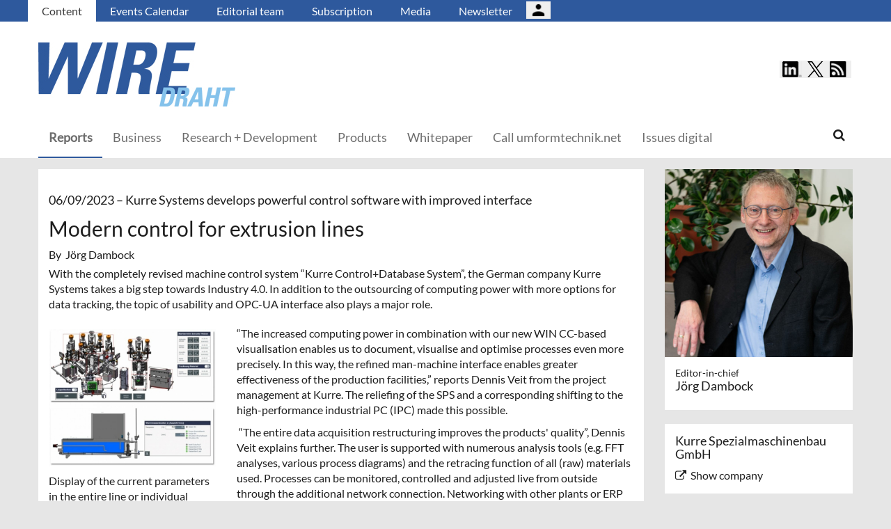

--- FILE ---
content_type: text/html; charset=UTF-8
request_url: https://umformtechnik.net/wire/Content/Reports/Modern-control-for-extrusion-lines
body_size: 13109
content:
<!DOCTYPE html>
 <!--[if lt IE 9 ]>
<html class="unsupported-ie ie" lang="en" data-ez-lang="eng-GB"><![endif]-->
<!--[if IE 9 ]>
<html class="ie ie9" lang="en" data-ez-lang="eng-GB"><![endif]-->
<!--[if (gt IE 9)|!(IE)]><!-->
<html lang="en" data-ez-lang="eng-GB"><!--<![endif]-->
    <head>
        
                                        
        
                            

                                        
                                                    


        
                                    
        <meta http-equiv="Content-Type" content="text/html; charset=utf-8" />
        <meta name="MSSmartTagsPreventParsing" content="TRUE" />
        <meta name="viewport" content="width=device-width, initial-scale=1.0, user-scalable=no" />

                                                                                                                                                                                    <title>Modern control for extrusion lines | WIRE</title>
    <meta name="description" content="With the completely revised machine control system “Kurre Control+Database System”, the German company Kurre Systems takes a big step towards Industry ..." />

    <link rel="Shortcut icon" href="/bundles/meisenbachaumformtechnikwire/images/favicon/favicon.ico?" type="image/x-icon" />


    <link rel="apple-touch-icon" sizes="180x180" href="/bundles/meisenbachaumformtechnikwire/images/favicon/apple-touch-icon.png">
   <link rel="icon" type="image/png" sizes="32x32" href="/bundles/meisenbachaumformtechnikwire/images/favicon/favicon-32x32.png">
   <link rel="icon" type="image/png" sizes="16x16" href="/bundles/meisenbachaumformtechnikwire/images/favicon/favicon-16x16.png">
   <link rel="mask-icon" href="/bundles/meisenbachaumformtechnikwire/images/favicon/safari-pinned-tab.svg" color="#5bbad5">
   <meta name="msapplication-TileColor" content="#da532c">
   <meta name="theme-color" content="#ffffff">



                                        
    



    
                    
            <meta property="og:url" content="https://umformtechnik.net/wire/Content/Reports/Modern-control-for-extrusion-lines"/>
    



<!-- Facebook Meta Tags -->
<meta property="og:type" content="article"/>
<meta property="og:locale" content="eng-GB"/>

<meta property="og:title" content="Modern control for extrusion lines"/>
<meta property="og:url" content="https://umformtechnik.net/wire/Content/Reports/Modern-control-for-extrusion-lines"/>

<meta property="og:site_name" content="WIRE"/>


<meta property="og:description" content="With the completely revised machine control system “Kurre Control+Database System”, the German company Kurre Systems takes a big step towards Industry ..."/>
<meta property="og:image" content="https://umformtechnik.net/var/app/storage/images/4/6/0/1/1591064-1-eng-GB/Extrusionslinie.jpg"/><meta property="og:image:width" content="800"/><meta property="og:image:height" content="655"/><meta property="og:image" content="https://umformtechnik.net/var/app/storage/images/8/6/0/1/1591068-1-eng-GB/Kurre-Control--Database.jpg"/><meta property="og:image:width" content="622"/><meta property="og:image:height" content="1024"/><meta property="og:image" content="https://umformtechnik.net/var/app/storage/images/2/7/0/1/1591072-1-eng-GB/Kurre-Control--Database.jpg"/><meta property="og:image:width" content="1024"/><meta property="og:image:height" content="910"/>

    
    <meta property="article:publisher" content="Jörg Dambock"/>
    <meta property="article:published_time" content="2023-09-06CEST00:00:00+0200"/>
<meta property="article:tag" content="C-technologies"/><meta property="article:tag" content="cable manufacture"/><meta property="article:tag" content="extrusion line"/><meta property="article:tag" content="Kurre"/><meta property="article:tag" content="Kurre Systems"/>




<!-- Twitter Meta Tags -->
<meta name="twitter:card" content="summary_large_image">
<meta property="twitter:domain" content="umformtechnik.net">
<meta property="twitter:url" content="https://umformtechnik.net/wire/Content/Reports/Modern-control-for-extrusion-lines">
<meta name="twitter:title" content="Modern control for extrusion lines">
<meta name="twitter:description" content="umformtechnik.net/wire | The magazine targets the wire,spring, steel bar, formed parts and cable industry. It contains reports on solutions applied today as well as upcoming developments.">
<meta name="twitter:image" content="https://umformtechnik.net/var/app/storage/images/2/7/0/1/1591072-1-eng-GB/Kurre-Control--Database.jpg">





        

            <link rel="stylesheet" type="text/css" href="/bundles/meisenbachaumformtechnikwire/css/main.css" />
    <link rel="stylesheet" type="text/css" href="/bundles/meisenbachaumformtechnikwire/css/update.css" />
    <style>
        #ad-FIRE > .row > div.pull-right img { margin-top: 20px !important; }
    </style>

        
                <link rel="stylesheet" type="text/css" href="/bundles/meisenbachsitembmastera/css/fancybox.css" />

        <link rel="stylesheet" href="/bundles/meisenbachsitembmastera/css/dsgvo-video-embed.css">
        <script type="text/javascript" src="/bundles/meisenbachsitembmastera/js/app.js"></script>
    </head>

    <body>
        
        <div id="page" class="none">
                                                                
        


<!-- Modal -->
<div class="modal fade" id="modalCenter" tabindex="-1" role="dialog" aria-labelledby="modalCenterTitle" aria-hidden="true">
  <div class="modal-dialog modal-dialog-centered" role="document">
    <div class="modal-content" style="background-color: #e6e6e6 ">
      <div class="modal-header">
          <input class="close" data-dismiss="modal" aria-label="Close"
                 style="top:5%;right:5%;position: absolute;font-size: 20px;margin-left: 50px;background-color: #6d6d6d;color: snow"
                 type="button" value="X" name="X">
        <h1 style="margin-top:65px;margin-left: 50px;margin-right: 28px;margin-bottom: 10px;color: #6d6d6d">Login für Abonnenten</h1>
        <h5 class="modal-title btn-primary" id="ModalTitle"
            style="padding:10px;padding-bottom:5px;margin-top:65px;margin-left: 50px;margin-right: 28px;margin-bottom: 10px;background-color: #6d6d6d">
            <p id="message" style="font-size: 15px;color: snow" class="btn-secondary">Please log in to read subscribed content.
            </p>
        </h5>
      </div>
      <div class="modal-body">

          <label id="user_label" style="font-size: 20px;margin-left: 50px;">Login E-Mail Address<br>
              <input class="form-control" id="user" type="email" style="color: black;font-size: 20px;">

          </label><br>
          <label id="pwd_label" style="font-size: 20px;margin-left: 50px;">Password<br>
              <input class="form-control" id="pwd" type="password" style="color: black;font-size: 20px;" >
          </label>
          <br>
          <br>
          <input id="location_id" type="hidden" style="color: black" value="0">
          <input id="issue_id" type="hidden" style="color: black" value="0">
          <input id="language_code" type="hidden" style="color: black" value="eng-GB">
          <input id="btn_login" class="btn btn-primary"
                 style="float:none;font-size: 25px;margin-left: 50px;"
                 type="button" value="Login" name="Anmelden">
          <input id="btn_pw_request" class="btn btn-primary" style="float:none;font-size: 25px;margin-left: 50px;display:none" type="button" value="Request password" name="Pw_Request">
          <input id="btn_logout" class="btn btn-primary" style="float:none;font-size: 25px;margin-left: 50px; display: none" type="button" value="Logout" name="Abmelden" data-dismiss="modal">






      </div>
      <div class="modal-footer">
          <input id="btn_pw_forgot"  style="font-size: 12px;margin-left: 312px;color: black;margin-right: 28px;" type="button" value="Forgot password" name="Pw_Forgot">
          <input id="btn_go_back"  style="font-size: 12px;margin-left: 312px;color: black;display: none;margin-right: 28px;" type="button" value="No Thanks" name="Go_Back">


                </div>
    </div>
  </div>
</div>



<script>
    function showLoginOverlay() {
        // let element = document.getElementById( 'login-overlay' );
        let element = document.getElementById( 'overlay-outer' );
        fade_in(element);
        // document.getElementById( 'login-overlay' ).style.display = 'block';
    }
    function hideLoginOverlay() {
        // let element = document.getElementById( 'login-overlay' );
        let element = document.getElementById( 'overlay-outer' );
        fade_out(element);
        // document.getElementById( 'login-overlay' ).style.display = 'none';
        // document.getElementById( 'pwd_label' ).style.display = 'block';
    }
    function fade_out(element) {
        var op = 1;  // initial opacity
        var timer = setInterval(function () {
            if (op <= 0.1){
                clearInterval(timer);
                element.style.display = 'none';
            }
            element.style.opacity = op;
            element.style.filter = 'alpha(opacity=' + op * 100 + ")";
            op -= op * 0.1;
        }, 10);
    }
    function fade_in(element) {
        var op = 0.1;  // initial opacity
        element.style.display = 'block';
        var timer = setInterval(function () {
            if (op >= 0.9){
                clearInterval(timer);
            }
            element.style.opacity = op;
            element.style.filter = 'alpha(opacity=' + op * 100 + ")";
            op += op * 0.1;
        }, 10);
    }
    function setCenter() {
        //console.log('scroll');
        let element = document.getElementById( 'login-overlay' );
        // element.style.transform = translateX(50);
        element.style.transform = translate(50, 50);
        element.style.WebkitTransform = translate(50, 50);
        element.style.msTransform = translate(50, 50);
        element.style.MozTransform = translate(50, 50);

    }

</script>
<script>
    jQuery(document).ready(function(){
        let is_logged_in = false;
        $.ajax({
            url:'/wire/checkLoginStatus',
            type:'POST',
            // data:{
            //     is_logged_in:is_logged_in
            // },
            success:function(response){
                var msg = "";
                //console.log(response);
                json_object = response;

                if ( typeof json_object.user_is_logged_in !== 'undefined' ){
                    is_logged_in = json_object.user_is_logged_in;
                }
                console.log("is_logged_in"+is_logged_in);
                if ( typeof json_object.message !== 'undefined' ){
                    msg = json_object.message;
                }
                if ( is_logged_in ){
                    $("#btn_logout").show();
                    $("#btn_login").hide();
                    $("#user_label").hide();
                    $("#pwd_label").hide();
                    $("#btn_pw_forgot").hide();
                    $("#message").html(msg);
                }
            },
            error: function(a, b, c) {
              console.log('error:\n');
              console.log(a);
              console.log(b);
              console.log(c);
            }
        });

        // $(window).scroll(function(){
        // $('#overlay-outer').scroll(function(){
        //   console.log('SCROLL BODY');
        //   // let element = $('#login-overlay');
        //     $('#login-overlay').css({
        //       '-webkit-transform' : 'translate( -50%, -50% )',
        //       '-moz-transform'    : 'translate( -50%, -50% )',
        //       '-ms-transform'     : 'translate( -50%, -50% )',
        //       '-o-transform'      : 'translate( -50%, -50% )',
        //       'transform'         : 'translate( -50%, -50% )'
        //     });
        //
        // });
        jQuery("#btn_login").click(function(){
            console.log('try Login');
            $("#pwd").show();
            var user = $("#user").val().trim();
            //console.log(user);
            var password = $("#pwd").val().trim();
            var issue_id = $("#issue_id").val().trim();
            var location_id = $("#location_id").val().trim();
            var language = $("#language_code").val().trim();
            // console.log(language);

            if( user != "" && password != "" ){
                //console.log('not empty');
                $.ajax({
                    url:'/wire/loginUser',
                    type:'POST',
                    data:{
                        user:user,
                        password:password,
                        location_id:location_id,
                        issue_id:issue_id,
                        language:language
                    },
                    success:function(response){
                        var msg = "";
                        let has_access = false;
                        let logged_in = false;
                        //console.log(response);
                        json_object = response;
                        // console.log(json_object.message);
                        if ( typeof json_object.message !== 'undefined' ){
                           msg = json_object.message;
                        }
                        if ( typeof json_object.has_access !== 'undefined' ){
                           has_access = json_object.has_access;
                        }
                        if (has_access){
                            $("#btn-watch-issue").show();
                            $("#payment-info").hide();
                            $("#btn-watch-e_paper").show();
                            $("#btn-download-issue").show();
                            $("#btn-pay-issue").hide();
                        }
                        else {
                            $("#btn-watch-issue").hide();
                            $("#payment-info").show();
                            $("#btn-watch-e_paper").hide();
                            $("#btn-download-issue").hide();
                            $("#btn-pay-issue").show();
                        }
                        if ( typeof json_object.logged_in !== 'undefined' ){
                            logged_in = json_object.logged_in;
                        }
                        if (logged_in) {
                            $("#btn-login-issue").hide();
                            $("#btn_login").hide();
                            $("#user_label").hide();
                            $("#pwd_label").hide();
                            $("#btn_pw_forgot").hide();
                            $("#btn_logout").show();
                            // $("#overlay-outer").hide();
                            $("#modal").hide();
                        }

                        $("#message").html(msg);
                    },
                    error: function(a, b, c) {
                      console.log('error:\n');
                      console.log(a);
                      console.log(b);
                      console.log(c);
                    }
                });
            }
            else {
                $("#message").html('Please enter your email address and password.');
            }
        });
        jQuery("#btn_auth").click(function(){
            console.log('try auth');
            // $("#pwd").show();
            // var user = $("#user").val().trim();
            // console.log(user);
            // var password = $("#pwd").val().trim();
            // var issue_id = $("#issue_id").val().trim();
            // var location_id = $("#location_id").val().trim();
            // var language = $("#language_code").val().trim();
            // console.log(language);


                //console.log('not empty');
                $.ajax({
                    url:'/wire/loginUserAuthKey',
                    type:'POST',
                    // data:{
                    //     user:user,
                    //     password:password,
                    //     location_id:location_id,
                    //     issue_id:issue_id,
                    //     language:language
                    // },
                    success:function(response){
                        var msg = "";
                        let has_access = false;
                        let logged_in = false;
                        //console.log(response);
                        json_object = response;
                        //console.log(json_object.message);
                        if ( typeof json_object.message !== 'undefined' ){
                           msg = json_object.message;
                        }
                        if ( typeof json_object.has_access !== 'undefined' ){
                           has_access = json_object.has_access;
                        }
                        if (has_access){
                            $("#btn-watch-issue").show();
                            $("#payment-info").hide();
                            $("#btn-download-issue").show();
                            $("#btn-pay-issue").hide();
                        }
                        else {
                            $("#btn-watch-issue").hide();
                            $("#payment-info").show();
                            $("#btn-download-issue").hide();
                            $("#btn-pay-issue").show();
                        }
                        if ( typeof json_object.success !== 'undefined' ){
                            logged_in = json_object.logged_in;
                        }
                        if (logged_in) {
                            $("#btn-login-issue").hide();
                            $("#btn_login").hide();
                            $("#user_label").hide();
                            $("#pwd_label").hide();
                            $("#btn_pw_forgot").hide();
                            $("#btn_logout").show();
                            // $("#overlay-outer").hide();
                            $("#modal").hide();
                        }

                        $("#message").html('auth success');
                    },
                    error: function(a, b, c) {
                      console.log('error:\n');
                      console.log(a);
                      console.log(b);
                      console.log(c);
                      $("#message").html('digital_issue.messages.no_auth');
                    }
                });


        });
        jQuery("#btn_logout").click(function(){
            console.log('try Logout');
            var user = $("#user").val().trim();
            //console.log(user);
            var language = $("#language_code").val().trim();
            console.log(language);

                console.log('not empty');
                $.ajax({
                    url:'/wire/logoutUser',
                    type:'POST',
                    data:{
                        logout:true

                    },
                    success:function(response){
                        var msg = "";
                        //console.log(response);
                        json_object = response;
                        console.log(json_object.message);
                        if ( typeof json_object.message !== 'undefined' ){
                           msg = json_object.message;
                        }
                        $("#btn_login").show();
                        $("#pwd_label").show();
                        $("#user_label").show();
                        $("#btn_pw_forgot").show();
                        $("#btn_logout").hide();
                        $("#btn-watch-issue").hide();
                        $("#payment-info").show();
                        $("#btn-watch-e_paper").hide();
                        $("#btn-download-issue").hide();
                        $("#btn-login-issue").show();
                        // $("#overlay-outer").hide();
                        $("#btn-pay-issue").show();
                        $("#message").html(msg);

                    },
                    error: function(a, b, c) {
                      console.log('error:\n');
                      console.log(a);
                      console.log(b);
                      console.log(c);
                    }
                });

        });
        jQuery("#btn_pw_forgot").click(function(){
            $('#pwd_label').hide();
            $("#btn_go_back").show();
            $("#btn_pw_request").show();
            $("#btn_pw_forgot").hide();
            $('#btn_login').hide();

        });

         jQuery("#btn_go_back").click(
             goBack
         );



        jQuery("#btn_pw_request").click(function(){


            console.log('try Login');
            var user = $("#user").val().trim();
            var language = $("#language_code").val().trim();
            //console.log(user);
            // #13217
            if( user != "" && user.includes("@") && user.includes(".") ){
                $.ajax({
                    url:'/wire/loginUserPwReset',
                    type:'POST',
                    data:{
                        login_email:user,
                        language:language,
                    },
                    success:function(response){
                        var msg = "";
                        //console.log(response);
                        json_object = response;
                        if ( typeof json_object.msg !== 'undefined' ){
                            msg = json_object.msg;
                            $("#message").html(msg);
                            $("#btn_pw_forgot").show();
                            $("#btn_pw_request").hide();
                            $('#btn_login').show();
                            $('#pwd_label').show();
                            $("#btn_go_back").hide();
                        }
                    },
                    error: function(a, b, c) {
                      msg = 'Please enter your e-mail address.'+' Error 2';
                      $("#message").html(msg);
                      console.log('error:\n');
                      console.log(a);
                      console.log(b);
                      console.log(c);
                    }
                });
            }
            else {
                msg = 'Please enter your e-mail address.';
                $("#message").html(msg);
            }
        });
        function goBack()
        {
            $("#message").html('Please enter your email address and password.');
            $("#btn_pw_forgot").show();
            $("#btn_pw_request").hide();
            $('#btn_login').show();
            $('#pwd_label').show();
            $("#btn_go_back").hide();
        }
        
    });
</script>
                                                    <header>
                                
                                    <div id="page_header_nav" class="hidden-sm hidden-xs">
                        <div class="outer">
                            <ul class="nav navbar-nav" style="max-height:2.15em;overflow:hidden;"><li id="nav-li-69744" class="current_ancestor"><a href="/wire/Content">Content</a></li><li id="nav-li-69736"><a href="/wire/Content/Events-Calendar">Events Calendar</a></li><li id="nav-li-69725"><a href="/wire/Content/Editorial-team">Editorial team </a></li><li id="nav-li-76321"><a href="/wire/Content/Subscription">Subscription</a></li><li id="nav-li-75183"><a href="/wire/Content/Media">Media </a></li><li id="nav-li-79267"><a href="https://rdir.de/form.do?agnCI=893&amp;agnFN=WI_2019_DOI_1" target="_blank">Newsletter</a></li><li id="nav-li-113399"><button type="button" style="margin-top: 2px;padding-left: 20px;background-image: url('/bundles/meisenbachsitembmastera/images/icons8-user-48.png');
                    margin-right: 2px;" class="btn btn-secondary btn-socialmedia-quad user-login-button" data-toggle="modal" data-target="#modalCenter" ></button></li></ul>                        </div>
                    </div>
                
                                    <div id="page_header_logo">
                        <div class="outer">
                                                            <a href="/wire" class="logo" title="wire">
                                    <img src="/bundles/meisenbachaumformtechnikwire/images/logo.png" alt="wire" class="img-responsive" />
                                </a>
                                                            <div class="btn-group pull-right btn-group-sm social-media-btn-position" role="group" aria-label="Basic example">
        <button type="button" class="btn btn-secondary btn-socialmedia-quad btn-linkedin-blue" onclick="window.open('https://www.linkedin.com/showcase/wire-draht-magazine','_blank');"></button>
        <button type="button" class="btn btn-secondary btn-socialmedia-quad btn-twitter-blue" onclick="window.open('https://twitter.com/WIRE_DRAHT','_blank');"></button>

        <button type="button" class="btn btn-secondary btn-socialmedia-quad btn-rss-orange" onclick="window.open('/rss','_blank');"></button>
    </div>
                        </div>
                    </div>
                
                                <div id="fixed-elements" class="hidden-print">
                    <nav id="nav">
                        <div class="outer">
                            <div class="container-fluid">
                                <div class="row">
                                    <div class="col-sm-12">
                                        <div id="navLogo">
                                                                                            <a href="/wire" title="wire">
                                                    <img src="/bundles/meisenbachaumformtechnikwire/images/logo.png" alt="wire" class="img-responsive" />
                                                </a>
                                                                                    </div>

                                        <div id="nav-main-main" class="navbar navbar-default hidden-sm hidden-xs" role="navigation">
                                                <div id="nav-main" class="navbar-inner"><ul class="nav navbar-nav"><li id="nav-li-69727" class="current_ancestor"><a href="/wire/Content/Reports">Reports</a></li><li id="nav-li-69729"><a href="/wire/Content/Business">Business</a></li><li id="nav-li-69731"><a href="/wire/Content/Research-Development">Research + Development</a></li><li id="nav-li-69733"><a href="/wire/Content/Products">Products</a></li><li id="nav-li-78456"><a href="/whitepaper" target="_blank">Whitepaper</a></li><li id="nav-li-78457"><a href="/" target="_blank">Call umformtechnik.net</a></li><li id="nav-li-101283"><a href="/wire/Content/Issues-digital">Issues digital</a></li></ul><div class="trigger-search"><i class="fa fa-search"></i><span class="hide-desktop">
            search.box
        </span></div></div>                                        </div>

                                        <div class="navbar navbar-default navbar-mobile visible-sm visible-xs" role="navigation">
                                            <div id="nav-mobile" class="navbar-inner">
                                                <div class="navbar-header">
                                                    <button type="button" class="navbar-toggle" data-toggle="collapse" data-target=".navbar-collapse">
                                                        <span class="sr-only">Toggle navigation</span>
                                                        <span class="icon-bar"></span>
                                                        <span class="icon-bar"></span>
                                                        <span class="icon-bar"></span>
                                                    </button>

                                                        <div id="menu_top_social_icons">
        <button type="button" class="btn btn-secondary btn-socialmedia-quad-top-nav btn-rss-orange-top-nav pull-right" onclick="window.open('/rss','_blank');"></button>
        <button type="button" class="btn btn-secondary btn-socialmedia-quad-top-nav btn-twitter-blue-top-nav pull-right" onclick="window.open('https://twitter.com/WIRE_DRAHT','_blank');"></button>
        <button type="button" class="btn btn-secondary btn-socialmedia-quad-top-nav btn-linkedin-blue-top-nav pull-right" onclick="window.open('https://www.linkedin.com/showcase/wire-draht-magazine','_blank');"></button>
    </div>
                                                </div>

                                                <div id="navbarCollapse" class="collapse navbar-collapse">
                                                    <form id="site-wide-search-form" class="form-search" role="search" method="get" action="/wire/search">
                                                        <input class="search-query form-control" type="search" name="SearchText" id="site-wide-search-field" placeholder="Search term" />
                                                    </form>

                                                    <ul class="nav navbar-nav"><li id="nav-li-69744" class="current_ancestor"><a href="/wire/Content">Content</a><ul class="nav navbar-nav menu_level_1"><li><a href="/wire/Content/Reports">Reports</a></li><li><a href="/wire/Content/Business">Business</a></li><li><a href="/wire/Content/Research-Development">Research + Development</a></li><li><a href="/wire/Content/Products">Products</a></li><li><a href="/whitepaper" target="_blank">Whitepaper</a></li><li><a href="/" target="_blank">Call umformtechnik.net</a></li><li><a href="/wire/Content/Issues-digital">Issues digital</a></li></ul></li><li id="nav-li-69736"><a href="/wire/Content/Events-Calendar">Events Calendar</a></li><li id="nav-li-69725"><a href="/wire/Content/Editorial-team">Editorial team </a></li><li id="nav-li-76321"><a href="/wire/Content/Subscription">Subscription</a></li><li id="nav-li-75183"><a href="/wire/Content/Media">Media </a></li><li id="nav-li-79267"><a href="https://rdir.de/form.do?agnCI=893&amp;agnFN=WI_2019_DOI_1" target="_blank">Newsletter</a></li><li id="nav-li-113399"><button type="button" style="margin-top: 2px;padding-left: 20px;background-image: url('/bundles/meisenbachsitembmastera/images/icons8-user-48.png');
                    margin-right: 2px;" class="btn btn-secondary btn-socialmedia-quad user-login-button" data-toggle="modal" data-target="#modalCenter" ></button></li></ul>                                                </div>

                                            </div>
                                        </div>
                                    </div>
                                </div>
                            </div>
                        </div>
                    </nav>
                    <div id="search-area" style="display: none;">
                        <div class="container-fluid">
                            <div class="row">
                                <div class="col-sm-12 search-col">
                                    <form id="site-wide-search-form" class="form-search" role="search" method="get" action="/wire/search">
                                        <input class="search-query form-control" type="search" name="SearchText" id="site-wide-search-field" placeholder="Search term" />
                                    </form>
                                </div>
                            </div>
                        </div>
                    </div>
                </div>
                            </header>
            
                                            
                                                                     <div id="ad-WSKY-tl" class="ad visible-lg visible-md visible-sm header-fix hidden-print"
             style="max-width: 160px;" data-spy="affix" data-offset-top="199" data-offset-bottom="100"><script src="//meisenbach.adspirit.de/adscript.php?pid=172pid&ord=1767669621"></script><noscript><a href="//meisenbach.adspirit.de/adnoclick.php?pid=172&ord=1767669621" target="_top"><img src="data:  image/jpg;base64,"
                             alt="Hier klicken!" border="0" width="160" height="600"/></a></noscript></div>
                    <div id="ad-WSKY-tr" class="ad visible-lg visible-md visible-sm header-fix hidden-print"
             style="max-width: 160px;" data-spy="affix" data-offset-top="199" data-offset-bottom="100"><script src="//meisenbach.adspirit.de/adscript.php?pid=171pid&ord=1767669621"></script><noscript><a href="//meisenbach.adspirit.de/adnoclick.php?pid=171&ord=1767669621" target="_top"><img src="data:  image/jpg;base64,"
                             alt="Hier klicken!" border="0" width="160" height="600"/></a></noscript></div>

                    <div class="container-fluid ad-fire-container">
                        <div class="row">
                            <div class="col-xs-12">
                                <div id="ad-FIRE" class="ad visible-lg visible-md visible-sm hidden-print"
             style="max-width: 1200px;"><script src="//meisenbach.adspirit.de/adscript.php?pid=174pid&ord=1767669621"></script><noscript><a href="//meisenbach.adspirit.de/adnoclick.php?pid=174&ord=1767669621" target="_top"><img src="data:  image/jpg;base64,"
                             alt="Hier klicken!" border="0" width="1200" height="110"/></a></noscript></div>
                            </div>
                        </div>
                    </div>
                                                        <div>
            </div>
            <div class="content">
                                    
    
    
                
                <div class="container-fluid">
                    <div class="row">
                        <div class="col-sm-12 col-xs-12">
                                  
        <style>.article-detail pre { background-color: #ffffff; border: none; overflow: hidden; }</style>
    
    <section class="content-view-full full-article">
        <article class="class-article row">
            <div class="col-md-9 col-sm-8 col-xs-12">
                <div class="bg-white article-detail">

                                                                                    
                    
                    <h3>
                        06/09/2023

                                                    &ndash; <span class="ezstring-field">Kurre Systems develops powerful control software with improved interface</span>
                        
                                                                                                                
                                
                                                    
                    </h3>
                    <h1 class="full-view-title"><span class="ezstring-field">Modern control for extrusion lines</span></h1>

                    <div class="attribute-byline">
                                                                            By&nbsp; Jörg Dambock
                                            </div>

                    <div class="attribute-short">
                        <div class="ezxmltext-field" ><p>With the completely revised machine control system “Kurre Control+Database System”, the German company Kurre Systems takes a big step towards Industry 4.0. In addition to the outsourcing of computing power with more options for data tracking, the topic of usability and OPC-UA interface also plays a major role.</p>
</div>

                    </div>

                                            <div class="article-images">
                                                                                                                                    <div class="attribute-image full-head">
                                                                        
        
                                                                                <figure class="attribute-image" title="Extrusionslinie.jpg">
                                            <a href="/wire/Content/Reports/Modern-control-for-extrusion-lines/(gallery)/1">
                            <span><img src="https://umformtechnik.net/var/app/storage/images/_aliases/teaser_ref/4/6/0/1/1591064-1-eng-GB/Extrusionslinie.jpg" alt="Extrusionslinie.jpg" width="" height="" class="img-responsive" /></span>
                        </a>
                                        <figcaption class="attribute-caption">
                                                    <div class="ezxmltext-field" >
<p>Display of the current parameters in the entire line or individual components. © Kurre Systems</p>

</div>

                                                &nbsp;
                    </figcaption>
                </figure>
                                                            </div>
                                                                                                                                                                                                    <div class="attribute-image full-head">
                                                                        
        
                                                                                <figure class="attribute-image" title="Kurre-Control--Database.jpg">
                                            <a href="/wire/Content/Reports/Modern-control-for-extrusion-lines/(gallery)/2">
                            <span><img src="https://umformtechnik.net/var/app/storage/images/_aliases/teaser_ref/8/6/0/1/1591068-1-eng-GB/Kurre-Control--Database.jpg" alt="Kurre-Control--Database.jpg" width="" height="" class="img-responsive" /></span>
                        </a>
                                        <figcaption class="attribute-caption">
                                                    <div class="ezxmltext-field" >
<p>The new graphical display and operation makes machine parameters available in a maximum of three clicks. © Kurre Systems</p>

</div>

                                                &nbsp;
                    </figcaption>
                </figure>
                                                            </div>
                                                                                                                                                                                                <a href="/wire/Content/Reports/Modern-control-for-extrusion-lines/(gallery)/1" class="btn btn-primary hidden-print">Show all images</a>
                                                                                    </div>
                    
                                            <div class="attribute-long">
                            <div class="ezxmltext-field" ><p>“The increased computing power in combination with our new WIN CC-based visualisation enables us to document, visualise and optimise processes even more precisely. In this way, the refined man-machine interface enables greater effectiveness of the production facilities,” reports Dennis Veit from the project management at Kurre. The reliefing of the SPS and a corresponding shifting to the high-performance industrial PC (IPC) made this possible.</p><p> “The entire data acquisition restructuring improves the products' quality”, Dennis Veit explains further. The user is supported with numerous analysis tools (e.g. FFT analyses, various process diagrams) and the retracing function of all (raw) materials used. Processes can be monitored, controlled and adjusted live from outside through the additional network connection. Networking with other plants or ERP systems is also possible. In addition, this gives more accurate information in terms of predictive maintenance.</p><p> Intuitive operation was the focus of the visualisation concept. The former table-oriented display is replaced by a structured, graphically oriented interface with logical menu navigation. For example, users can virtually click through the machine and adjust the required parameters exactly where these would be found in real. “The new structure makes it easier for operators to maintain an overview and reach their goal more quickly. This significantly reduces the training and operating time,” explains Dennis Veit.</p><p> Furthermore, the modular structure of the new control system can be expanded and updated. The basis is the new visualization as well as the networking with the IPC and the resulting data management for an ideal and innovative process control. On request, other modules such as analysis tools, color change systems and the setup module offer options for supplementary support. For example, the setup module provides a customizable instruction that helps to ensure an error-free setup process. An included tablet PC allows the operator an easy and safe setup using predefined checkpoints as well as supporting images and information.</p><p><strong>Kurre Systems</strong><br>Industriestrasse 5<br>26683 Saterland/Germany<br>Tel.: +49 4498 9250-0<br>Contact person is Thorsten Wilde<br>Tel.: + 49 4498 9250-120<br><a href="mailto:thorsten.wilde@kurre-systems.de" target="_self">thorsten.wilde@kurre-systems.de</a><br><a href="http://www.kurre-systems.de" target="_self">www.kurre-systems.de</a><br> </p>
</div>

                        </div>
                    
                    <div class="clearfix"></div>
                                                                                                                                            
                        <button style="margin: 10px 0 -10px 0;width: 100%; white-space: normal" class="btn btn-primary full-width" onclick="
                                                                    window.open('https://rdir.de/form.do?agnCI=893&amp;agnFN=WI_2019_DOI_1', 'blank' );
                                "
                        >
                           Wire - Subscribe to the newsletter and always be informed!
                        </button>
                    
                    <div class="attribute-socialize hidden-print">
                        <div id="socialshareprivacy"></div>
                    </div>
                </div>

                                                    
                                                                        <div class="keywords hidden-print">
                        <h4>Further articles for:</h4>
                        <ul>
                                                                                                                                    <li>
                                        <a href="/tags/id/8783" property="article:tag">
                                            C-technologies
                                        </a>
                                    </li>
                                                                                                                                                                    <li>
                                        <a href="/tags/id/8771" property="article:tag">
                                            cable manufacture
                                        </a>
                                    </li>
                                                                                                                                                                    <li>
                                        <a href="/tags/id/10658" property="article:tag">
                                            extrusion line
                                        </a>
                                    </li>
                                                                                                                                                                    <li>
                                        <a href="/tags/id/8579" property="article:tag">
                                            Kurre
                                        </a>
                                    </li>
                                                                                                                                                                    <li>
                                        <a href="/tags/id/10859" property="article:tag">
                                            Kurre Systems
                                        </a>
                                    </li>
                                                                                    </ul>
                    </div>
                
                                                                                                         
                          
                                                                                                                                                                                                                                                                                                                                                                                                                                                                                                                                                                                                                                     
                        
                                                    <div class="related hidden-print">
                                <h3>Related articles</h3>

                                                                                                                    <div class="row">
        <div class="content-view-line col-sm-12 col-xs-12 line-article">
            <article class="class-article hover-item">
                                    <div class="attribute-image">
                                                        
        
                                                                                <figure class="attribute-image" title="Motor-cables-Copyright-BizLink.jpg">
                                            <a href="/wire/Content/Products/Hybrid-motor-cable-with-PLTC-ER-approval">
                            <span><img src="https://umformtechnik.net/var/app/storage/images/_aliases/teaser_post/6/4/3/6/1956346-1-eng-GB/Motor-cables-Copyright-BizLink.jpg" alt="Motor-cables-Copyright-BizLink.jpg" width="" height="" class="img-responsive" /></span>
                        </a>
                                        <figcaption class="attribute-caption">
                                                    <div class="ezxmltext-field" >
<p>The BizLink hybrid motor cable with PLTC-ER approval is the optimal solution for demanding projects in mechanical and plant engineering.  © BizLink</p>

</div>

                                                &nbsp;
                    </figcaption>
                </figure>
                                            </div>
                
                <div class="text">
                    <div class="attribute-header">
                                                    <h6 class="h5">
                                <span class="date">
                                    23/12/2025

                                                                        &ndash; <span class="ezstring-field">Compact design, maximum reliability, and simplified installation </span>
                                                                    </span>
                            </h6>
                        
                                                    <h3 class="h5"><span class="ezstring-field">Compact design, maximum reliability, and simplified installation </span></h3>
                                                                            <h3 class="article-title">
                                 <a href="/wire/Content/Products/Hybrid-motor-cable-with-PLTC-ER-approval" title="Hybrid motor cable with PLTC-ER approval" class="teaser-link hidden-print"><span class="ezstring-field">Hybrid motor cable with PLTC-ER approval</span></a>
                            </h3>
                        
                    </div>

                    <div class="attribute-short">
                                                                            
BizLink, a global provider of connection solutions, presents its latest development in drive technology: an innovative hybrid motor cable with PLTC-ER ...
                                                <span class="author">
                                                                                    By&nbsp; Jörg Dambock
                                                    </span>
                    </div>
                </div>
            </article>
        </div>
    </div>

                                                                                    <div class="row">
        <div class="content-view-line col-sm-12 col-xs-12 line-article">
            <article class="class-article hover-item">
                                    <div class="attribute-image">
                                                        
        
                                                                                <figure class="attribute-image" title="Award-Copyright-aws-Rauchecker.jpg">
                                            <a href="/wire/Content/Business/Rosendahl-Nextrom-wins-Austrian-State-Prize-for-Innovation">
                            <span><img src="https://umformtechnik.net/var/app/storage/images/_aliases/teaser_post/7/5/3/9/1959357-1-eng-GB/Award-Copyright-aws-Rauchecker.jpg" alt="Award-Copyright-aws-Rauchecker.jpg" width="" height="" class="img-responsive" /></span>
                        </a>
                                        <figcaption class="attribute-caption">
                                                    <div class="ezxmltext-field" >
<p>from left to right: Wolfgang Hattmannsdorfer (Feder Minister for Economy, Energy, and Tourism), Maya Pindeus (Jury member), Siegfried Altmann (CEO, Rosendahl Nextrom), Bianca Kranz (Marketing Manager, Rosendahl Nextrom), Peter Windhaber (Sales Manager, Rosendahl Nextrom), Bernhard Sagmeister (Managing Director, aws) 
 
© aws/Rauchecker 
 
 © aws/Rauchecker</p>

</div>

                                                &nbsp;
                    </figcaption>
                </figure>
                                            </div>
                
                <div class="text">
                    <div class="attribute-header">
                                                    <h6 class="h5">
                                <span class="date">
                                    19/12/2025

                                                                        &ndash; <span class="ezstring-field">AI-supported “Twinax” cable insulation recognised for advancing data center efficiency</span>
                                                                    </span>
                            </h6>
                        
                                                    <h3 class="h5"><span class="ezstring-field">AI-supported “Twinax” cable insulation recognised for advancing data center efficiency</span></h3>
                                                                            <h3 class="article-title">
                                 <a href="/wire/Content/Business/Rosendahl-Nextrom-wins-Austrian-State-Prize-for-Innovation" title="Rosendahl Nextrom wins „Austrian State Prize for Innovation“" class="teaser-link hidden-print"><span class="ezstring-field">Rosendahl Nextrom wins „Austrian State Prize for Innovation“</span></a>
                            </h3>
                        
                    </div>

                    <div class="attribute-short">
                                                                            On November 12th, Rosendahl Nextrom was awarded the “Austrian State Prize for Innovation”, the country’s highest recognition for outstanding achievements ...
                                                <span class="author">
                                                                                    By&nbsp; Jörg Dambock
                                                    </span>
                    </div>
                </div>
            </article>
        </div>
    </div>

                                                                                    <div class="row">
        <div class="content-view-line col-sm-12 col-xs-12 line-article">
            <article class="class-article hover-item">
                                    <div class="attribute-image">
                                                        
        
                                                                                <figure class="attribute-image" title="OCC-Copyright-Maillefer.jpg">
                                            <a href="/wire/Content/Products/OCC-the-Online-Curing-Control">
                            <span><img src="https://umformtechnik.net/var/app/storage/images/_aliases/teaser_post/2/3/7/2/1952732-1-eng-GB/OCC-Copyright-Maillefer.jpg" alt="OCC-Copyright-Maillefer.jpg" width="" height="" class="img-responsive" /></span>
                        </a>
                                        <figcaption class="attribute-caption">
                                                    <div class="ezxmltext-field" >
<p>Illustration of the Online Curing Control (OCC).  © Maillefer</p>

</div>

                                                &nbsp;
                    </figcaption>
                </figure>
                                            </div>
                
                <div class="text">
                    <div class="attribute-header">
                                                    <h6 class="h5">
                                <span class="date">
                                    09/12/2025

                                                                        &ndash; <span class="ezstring-field">Power cable manufacturing process</span>
                                                                    </span>
                            </h6>
                        
                                                    <h3 class="h5"><span class="ezstring-field">Power cable manufacturing process</span></h3>
                                                                            <h3 class="article-title">
                                 <a href="/wire/Content/Products/OCC-the-Online-Curing-Control" title="OCC the “Online Curing Control” " class="teaser-link hidden-print"><span class="ezstring-field">OCC the “Online Curing Control” </span></a>
                            </h3>
                        
                    </div>

                    <div class="attribute-short">
                                                                            Maillefer’s digital deployments normally combine a physical process model with additional instrumentation and online diagnostics, enabling the prediction ...
                                                <span class="author">
                                                                                    By&nbsp; Jörg Dambock
                                                    </span>
                    </div>
                </div>
            </article>
        </div>
    </div>

                                                            </div>
                                            
                                                                    </div>

    
            <div class="col-md-3 col-sm-4 col-xs-12 hidden-print">
                <aside>
                    <section class="content-view-aside">
                        


<div class="page-ads-aside">
                        
            </div>
                        <div class="content-grid-item content-view-block block-item-content-grid-author"><a href="/wire/Content/Editorial-team/Joerg-Dambock"><img src="https://umformtechnik.net/var/app/storage/images/_aliases/author/medien/bilder/umformtechnik/blech/redaktion/joerg-dambock/793187-2-ger-DE/Joerg-Dambock.jpg" width="338" height="338" alt="Jörg Dambock" class="img-responsive" /></a><a href="/wire/Content/Editorial-team/Joerg-Dambock"><div class="text"><div class="attribute-header"><h6 class="h5"><span class="position"><span class="ezstring-field">Editor-in-chief</span></span></h6><h3><span class="ezstring-field">Jörg Dambock</span></h3></div><div class="attribute-short"><div class="eztext-field"></div></div></div></a></div><div class="row"><div class="col-sm-12 col-xs-12"><div class="content-grid-item"><div class="text"><div class="company"><h3><span class="ezstring-field">Kurre Spezialmaschinenbau GmbH</span></h3></div><div class="company-link"><i class="fa fa-external-link"></i>&nbsp;
                                                                                                <a href="https://www.kurre.net" target="_blank">Show company</a></div></div></div></div></div><div class="row block-item-suggested-content"><div class="col-sm-12 col-xs-12"><div class="content-grid-item"><ul class="nav nav-tabs" role="tablist"><li class="active"><a href="#mostread" role="tab" data-toggle="tab">
                            Most read
                        </a></li><li><a href="#newest" role="tab" data-toggle="tab">
                            Latest
                        </a></li></ul><div class="tab-content"><div class="tab-pane active" id="mostread"><div class="suggested-content-item block-item-suggested-content-article"><h4>30/12/2025</h4><h4><span class="ezstring-field">On our own account</span></h4><h3><a title="O-175015" href="/wire/Content/Business/Industry-review-2025"><span class="ezstring-field">Industry review 2025</span></a></h3><h4>
                                                                                                            By&nbsp; Editorial staff
                                                                            </h4></div><div class="suggested-content-item block-item-suggested-content-article"><h4>01/01/2026</h4><h4><span class="ezstring-field">New Year&#039;s Greetings</span></h4><h3><a title="O-175007" href="/wire/Content/Business/A-successful-new-year-in-2026"><span class="ezstring-field">A successful new year in 2026</span></a></h3><h4>
                                                                                                            By&nbsp; Jörg Dambock
                                                                            </h4></div><div class="suggested-content-item block-item-suggested-content-article"><h4>30/12/2025</h4><h4><span class="ezstring-field">Wire production technology</span></h4><h3><a title="O-174405" href="/wire/Content/Business/Celsa-modernizes-wire-rod-mill-with-Primetals"><span class="ezstring-field">Celsa modernizes wire rod mill with Primetals</span></a></h3><h4>
                                                                                                            By&nbsp; Jörg Dambock
                                                                            </h4></div><div class="suggested-content-item block-item-suggested-content-article"><h4>31/12/2025</h4><h4><span class="ezstring-field">Metix and Magmec sign Memorandum of understanding </span></h4><h3><a title="O-174547" href="/wire/Content/Business/Magnesium-metal-production-facility"><span class="ezstring-field">Magnesium metal production facility</span></a></h3><h4>
                                                                                                            By&nbsp; Jörg Dambock
                                                                            </h4></div><div class="suggested-content-item block-item-suggested-content-article"><h4>29/12/2025</h4><h4><span class="ezstring-field">LESS and Responsible Steel join forces </span></h4><h3><a title="O-174397" href="/wire/Content/Business/Interoperability-tool-for-transparent-steel-decarbonisation"><span class="ezstring-field">Interoperability tool for transparent steel decarbonisation</span></a></h3><h4>
                                                                                                            By&nbsp; Jörg Dambock
                                                                            </h4></div></div><div class="tab-pane" id="newest"><div class="suggested-content-item block-item-suggested-content-article"><h4>05/01/2026</h4><h4><span class="ezstring-field">Most‑Read Insights</span></h4><h3><a href="/wire/Content/Business/Top-5-of-the-Week-1-2026"><span class="ezstring-field">Top 5 of the Week – 1/2026</span></a></h3><h4>
                                                                                                    By&nbsp; Daniel Keienburg
                                                                    </h4></div><div class="suggested-content-item block-item-suggested-content-article"><h4>05/01/2026</h4><h4><span class="ezstring-field">Order for “RSB 370++/4” to boost SBQ rolling at Cemtas</span></h4><h3><a href="/wire/Content/Business/Turkish-special-steel-producer-invests-in-Kocks-3-roll-technology"><span class="ezstring-field">Turkish special steel producer invests in Kocks 3-roll technology </span></a></h3><h4>
                                                                                                    By&nbsp; Jörg Dambock
                                                                    </h4></div><div class="suggested-content-item block-item-suggested-content-article"><h4>02/01/2026</h4><h4><span class="ezstring-field">Kocks 3-roll sizing block to boost product flexibility and operational performance </span></h4><h3><a href="/wire/Content/Business/RSB-370-6-strengthens-modernization-at-North-American-Stainless"><span class="ezstring-field">“RSB 370++/6“ strengthens modernization at North American Stainless</span></a></h3><h4>
                                                                                                    By&nbsp; Jörg Dambock
                                                                    </h4></div><div class="suggested-content-item block-item-suggested-content-article"><h4>01/01/2026</h4><h4><span class="ezstring-field">New Year&#039;s Greetings</span></h4><h3><a href="/wire/Content/Business/A-successful-new-year-in-2026"><span class="ezstring-field">A successful new year in 2026</span></a></h3><h4>
                                                                                                    By&nbsp; Jörg Dambock
                                                                    </h4></div><div class="suggested-content-item block-item-suggested-content-article"><h4>31/12/2025</h4><h4><span class="ezstring-field">Metix and Magmec sign Memorandum of understanding </span></h4><h3><a href="/wire/Content/Business/Magnesium-metal-production-facility"><span class="ezstring-field">Magnesium metal production facility</span></a></h3><h4>
                                                                                                    By&nbsp; Jörg Dambock
                                                                    </h4></div></div></div></div></div></div><!-- r2 -->                    </section>
                </aside>
            </div>
        </article>
    </section>

                        </div>
                    </div>
                </div>
            </div>
        </div>

                    <footer class="hidden-print">
                <div>
                    <div class="container-fluid">
                        <div class="row">
                            <ul class="links"><li id="nav-li-78653"><a href="http://www.meisenbach.de" target="_blank">Meisenbach Verlag</a></li><li id="nav-li-69739"><a href="/wire/Content/Imprint">Imprint</a></li><li id="nav-li-69740"><a href="/wire/Content/Data-Privacy">Data Privacy</a></li><li id="nav-li-75183"><a href="/wire/Content/Media">Media </a></li><li id="nav-li-78663"><a href="https://twitter.com/WIRE_DRAHT" target="_blank">Twitter</a></li><li id="nav-li-78657"><a href="https://testing.umformtechnik.net/rss" target="_blank">RSS Feed</a></li></ul>                        </div>
                    </div>
                    <a href="http://www.meisenbach.de" target="_blank">
                                                <img class="logo" style="height: 30px;width: auto;" src="/bundles/meisenbachsitembmastera/images/Meiba-Logo-2018_Footer.gif" alt="Meisenbach Logo" />
                    </a>
                </div>
            </footer>
        
        
    
            <script src="/bundles/meisenbachsitembmastera/webpack/app.min.js"></script>
            <script>
                $(document).ready(function(){
                    $('[data-toggle="tooltip"]').tooltip(); // activate tooltips for bootstrap
                });
            </script>

            <script type="application/javascript">
                // todo: move to javascript file
                function redirectTo(url)
                {
                    Win10Alert.controller.clearAll();
                    Win10Alert.controller.show();
                    Win10Alert.controller.setOptions({ title: "Artikel: Keine Übersetzung gefunden", body: "Möchten Sie die Homepage in der alternativen Sprachversion aufrufen?" });
                    Win10Alert.controller.addButton({ label: "Homepage aufrufen",onclick: "window.location.href='"+url+"'"});
                    Win10Alert.controller.addButton({ label: "Abbrechen",onclick: "Win10Alert.controller.hide();"});
                }

            </script>

                    

    
            

    <script src="//meisenbach.adspirit.de/adasync.js" async type="text/javascript" language="JavaScript"></script>
    </body>
</html>


--- FILE ---
content_type: text/css
request_url: https://umformtechnik.net/bundles/meisenbachaumformtechnikwire/css/update.css
body_size: 109
content:
.outer .logo img {
    max-height: 117px;
    width: auto;
}
body {
    font-size: 16px;
}
